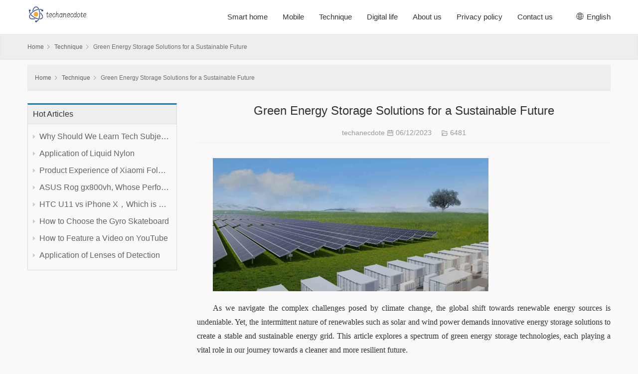

--- FILE ---
content_type: text/html; charset=UTF-8
request_url: https://www.techanecdote.com/technology/green-energy-storage-solutions-for-a-sustainable-future/
body_size: 8142
content:
<!DOCTYPE html>
<html lang="en">
<head>
    <meta charset="UTF-8">
    <meta http-equiv="X-UA-Compatible" content="IE=Edge,chrome=1">
    <meta name="renderer" content="webkit">
    <meta name="viewport" content="initial-scale=1.0,user-scalable=no,maximum-scale=1,width=device-width,viewport-fit=cover">
    <meta name="format-detection" content="telephone=no">
    
    <meta name="google-site-verification" content="gGXxPe4WPOyQV4JBEZblCje_tjGu4wFauip8r-kpwjU" />
    
    <title>Green Energy Storage Solutions for a Sustainable Future - techanecdote</title>
    <meta name="keywords" content="Green Energy Storage Solutions for a Sustainable Future,techanecdote"/>
    <meta name="description" content="As we navigate the complex challenges posed by climate change, the glo..."/>
    <meta name="applicable-device" content="pc,mobile">
    <meta http-equiv="Cache-Control" content="no-transform">
    <link rel="canonical" href="https://www.techanecdote.com/technology/green-energy-storage-solutions-for-a-sustainable-future/" >
    <link href='https://website-google-hk.oss-cn-hongkong.aliyuncs.com/uploads/16268643521.png' rel="icon" type="image/x-icon" />
    <link rel=stylesheet href="https://www.techanecdote.com/template/001/assets/css/26094.css" media=all>
            <script type="application/ld+json">
        [{"@context":"https://schema.org","@type":"BreadcrumbList","itemListElement":[{"@type":"ListItem","position":1,"name":"Home","item":"https://www.techanecdote.com/"},{"@type":"ListItem","position":2,"name":"Technique","item":"https://www.techanecdote.com/technology/"},{"@type":"ListItem","position":3,"name":"Green Energy Storage Solutions for a Sustainable Future"}]},{"@context":"https://schema.org","@type":"NewsArticle","headline":"Green Energy Storage Solutions for a Sustainable Future","image":["https://website-google-hk.oss-cn-hongkong.aliyuncs.com/uploads/17018439311.png"],"datePublished":"2023-12-06T06:25:50+0000","dateModified":"2023-12-06T06:25:55+0000"}]
    </script>
    <script src='https://www.techanecdote.com/template/001/assets/js/jquery.min.js' id=jquery-core-js></script>
    <script src='https://www.techanecdote.com/template/001/assets/js/icons-2.6.4.js' id=wpcom-icons-js></script>
    <script>
        function setREVStartSize(e) {
            //window.requestAnimationFrame(function() {
            window.RSIW = window.RSIW === undefined ? window.innerWidth : window.RSIW;
            window.RSIH = window.RSIH === undefined ? window.innerHeight : window.RSIH;
            try {
                var pw = document.getElementById(e.c).parentNode.offsetWidth,
                    newh;
                pw = pw === 0 || isNaN(pw) ? window.RSIW : pw;
                e.tabw = e.tabw === undefined ? 0 : parseInt(e.tabw);
                e.thumbw = e.thumbw === undefined ? 0 : parseInt(e.thumbw);
                e.tabh = e.tabh === undefined ? 0 : parseInt(e.tabh);
                e.thumbh = e.thumbh === undefined ? 0 : parseInt(e.thumbh);
                e.tabhide = e.tabhide === undefined ? 0 : parseInt(e.tabhide);
                e.thumbhide = e.thumbhide === undefined ? 0 : parseInt(e.thumbhide);
                e.mh = e.mh === undefined || e.mh == "" || e.mh === "auto" ? 0 : parseInt(e.mh, 0);
                if (e.layout === "fullscreen" || e.l === "fullscreen")
                    newh = Math.max(e.mh, window.RSIH);
                else {
                    e.gw = Array.isArray(e.gw) ? e.gw : [e.gw];
                    for (var i in e.rl) if (e.gw[i] === undefined || e.gw[i] === 0) e.gw[i] = e.gw[i - 1];
                    e.gh = e.el === undefined || e.el === "" || (Array.isArray(e.el) && e.el.length == 0) ? e.gh : e.el;
                    e.gh = Array.isArray(e.gh) ? e.gh : [e.gh];
                    for (var i in e.rl) if (e.gh[i] === undefined || e.gh[i] === 0) e.gh[i] = e.gh[i - 1];

                    var nl = new Array(e.rl.length),
                        ix = 0,
                        sl;
                    e.tabw = e.tabhide >= pw ? 0 : e.tabw;
                    e.thumbw = e.thumbhide >= pw ? 0 : e.thumbw;
                    e.tabh = e.tabhide >= pw ? 0 : e.tabh;
                    e.thumbh = e.thumbhide >= pw ? 0 : e.thumbh;
                    for (var i in e.rl) nl[i] = e.rl[i] < window.RSIW ? 0 : e.rl[i];
                    sl = nl[0];
                    for (var i in nl) if (sl > nl[i] && nl[i] > 0) {
                        sl = nl[i];
                        ix = i;
                    }
                    var m = pw > (e.gw[ix] + e.tabw + e.thumbw) ? 1 : (pw - (e.tabw + e.thumbw)) / (e.gw[ix]);
                    newh = (e.gh[ix] * m) + (e.tabh + e.thumbh);
                }
                if (window.rs_init_css === undefined) window.rs_init_css = document.head.appendChild(document.createElement("style"));
                document.getElementById(e.c).height = newh + "px";
                window.rs_init_css.innerHTML += "#" + e.c + "_wrapper { height: " + newh + "px }";
            } catch (e) {
                console.log("Failure at Presize of Slider:" + e)
            }
            //});
        };</script>
<!--[if lte IE 9]>
    <script src="https://www.techanecdote.com/template/001/assets/js/update.js"></script>
<![endif]-->
</head>
<body class="home blog">
<header id=header class="header navbar navbar-default" role=navigation>
    <div class="container container-sm">
        <div class=navbar-header>
                <div class="navbar-brand">
        <a href="https://www.techanecdote.com/" title="techanecdote" rel="home"
           class="custom-logo-link">
                            <img src="https://website-google-hk.oss-cn-hongkong.aliyuncs.com/uploads/16807828901.png" class="custom-logo" alt="techanecdote"
                     title="techanecdote" style="width: 120px;">
                    </a>
    </div>
        </div>
        <nav class="collapse navbar-collapse navbar-right navbar-menu">
            <ul id=menu-thesimple-menu class="nav navbar-nav">
                                                    <li class="cmenu-item">
                        <a href="https://www.techanecdote.com/smart-home/" title="Smart home" target="" rel="">
                            Smart home
                        </a>
                    </li>
                                                                    <li class="cmenu-item">
                        <a href="https://www.techanecdote.com/mobile-phone/" title="Mobile" target="" rel="">
                            Mobile
                        </a>
                    </li>
                                                                    <li class="cmenu-item">
                        <a href="https://www.techanecdote.com/technology/" title="Technique" target="" rel="">
                            Technique
                        </a>
                    </li>
                                                                    <li class="cmenu-item">
                        <a href="https://www.techanecdote.com/digital-life/" title="Digital life" target="" rel="">
                            Digital life
                        </a>
                    </li>
                                                                <li class="cmenu-item">
                    <a href="/" title="About us" target="" rel="">
                                                    About us
                                            </a>
                </li>
                                <li class="cmenu-item">
                    <a href="/" title="Privacy policy" target="" rel="">
                                                    Privacy policy
                                            </a>
                </li>
                                <li class="cmenu-item">
                    <a href="/" title="Contact us" target="" rel="nofollow">
                                                    Contact us
                                            </a>
                </li>
                            </ul>
            <div class="navbar-action pull-right">
                <style>
    .icon-lang {
        display: inline-block;
        font: normal normal normal 14px/1 FontAwesome;
        font-size: inherit;
        text-rendering: auto;
        -webkit-font-smoothing: antialiased;
        -moz-osx-font-smoothing: grayscale;
    }

    .icon-lang:before {
        content: url('data:image/svg+xml;utf8,%3Csvg%20fill%3D%22%23000%22%20t%3D%221634198902255%22%20unicode%3D%22%26%2358990%3B%22%20class%3D%22icon%22%20%20viewBox%3D%220%200%201024%201024%22%20version%3D%221.1%22%20xmlns%3D%22http%3A%2F%2Fwww.w3.org%2F2000%2Fsvg%22%20p-id%3D%221405%22%3E%3Cpath%20d%3D%22M512%20129.94444444h-0.36736111H511.08159723c-210.68159723%200.55104167-381.13715277%20171.37395833-381.13715279%20382.05555556s170.45555556%20381.50451389%20381.13715279%20382.05555556h0.91840277c211.04895833%200%20382.05555556-171.00659723%20382.05555556-382.05555556S723.04895833%20129.94444444%20512%20129.94444444z%20m15.24548611%20228.68229167c40.59340277-1.10208333%2079.90104167-6.42881944%20117.92291666-15.61284722%2011.38819444%2045.00173611%2018.55173611%2096.98333333%2019.65381946%20153.92430555H527.24548611V358.62673611z%20m0-30.67465278V163.00694444c41.14444444%2011.38819444%2083.02361111%2066.30868056%20109.47361112%20150.61805556-35.26666667%208.44930556-71.81909723%2013.225-109.47361112%2014.32708333z%20m-30.49097222-165.3125v165.49618056c-38.021875-1.10208333-74.94166667-6.06145833-110.39201389-14.69444445%2026.81736111-84.86041667%2068.88020833-140.14826389%20110.39201389-150.80173611z%20m0%20195.98715278v138.12777778H358.259375c1.10208333-56.94097223%208.265625-108.92256944%2019.65381944-153.92430556%2038.20555556%209.18402777%2078.06423611%2014.69444444%20118.84131945%2015.79652778zM327.40104167%20496.75451389H160.98645833c3.30625-78.61527777%2032.69513889-150.61805556%2079.53368056-207.55902778%2033.98090277%2018.73541667%2070.16597223%2034.16458333%20108.00416667%2045.55277778-12.49027777%2048.67534723-19.8375%20103.59583333-21.12326389%20162.00625z%20m0%2030.49097222c1.10208333%2058.22673611%208.44930556%20113.33090277%2020.93958333%20162.00625a571.99043402%20571.99043402%200%200%200-108.00416667%2045.55277778c-46.83854167-56.94097223-76.04375-128.94375-79.53368056-207.55902778H327.40104167z%20m30.85833333%200h138.49513889v137.94409722C455.97743056%20666.29166667%20416.11875%20671.80208333%20377.91319444%20681.16979167c-11.38819444-45.00173611-18.55173611-96.98333333-19.65381944-153.92430556z%20m138.49513889%20168.61875v165.67986112c-41.51180556-10.83715277-83.57465277-65.94131944-110.39201389-150.80173612%2035.45034723-8.81666667%2072.37013889-13.77604167%20110.39201389-14.878125zM527.24548611%20860.99305556V695.68055556c37.65451389%201.10208333%2074.20694444%206.06145833%20109.65729166%2014.51076388-26.63368056%2084.49305556-68.32916667%20139.41354167-109.65729166%20150.80173612z%20m0-195.80347223V527.24548611h137.57673612c-1.10208333%2056.75729167-8.265625%20108.73888889-19.65381946%20153.740625-38.021875-9.18402777-77.32951389-14.69444444-117.92291666-15.79652778z%20m168.25138889-137.94409722h167.51666667c-3.30625%2078.61527777-32.69513889%20150.434375-79.53368056%20207.55902778-34.34826389-18.91909723-70.71701389-34.34826389-108.92256944-45.92013889%2012.49027777-48.67534723%2019.8375-103.41215277%2020.93958333-161.63888889z%20m0-30.49097222c-1.10208333-58.22673611-8.44930556-113.14722223-20.75590277-161.82256945%2038.20555556-11.571875%2074.57430556-27.00104167%20108.73888888-45.73645833%2046.83854167%2056.94097223%2076.22743056%20128.94375%2079.53368056%20207.74270833H695.496875z%20m67.04340277-231.07013889c-30.49097223%2016.16388889-62.45138889%2029.57256944-96.06493054%2039.675-17.81701389-57.49201389-42.98125-104.33055556-72.55381946-135.18888889%2065.02291667%2015.61284723%20123.06597223%2049.41006944%20168.61875%2095.51388889zM428.97638889%20170.53784723c-29.57256944%2030.67465277-54.553125%2077.51319444-72.18645833%20134.63784721-33.24618056-10.10243056-65.02291667-23.32743056-95.14652779-39.49131944%2045.00173611-45.92013889%20102.67743056-79.53368056%20167.33298612-95.14652777zM261.45972223%20758.13194444c30.12361111-16.16388889%2062.08402777-29.38888889%2095.14652777-39.49131944%2017.81701389%2057.30833333%2042.79756944%20103.96319444%2072.37013889%20134.82152777-64.65555556-15.61284723-122.33125-49.22638889-167.51666666-95.33020833z%20m332.46180554%2095.69756945c29.75625-30.85833333%2054.73680556-77.696875%2072.7375-135.37256945%2033.61354167%2010.10243056%2065.57395833%2023.51111111%2096.06493056%2039.675-45.55277777%2046.2875-103.77951389%2080.08472223-168.80243056%2095.69756945z%22%20p-id%3D%221406%22%3E%3C%2Fpath%3E%3C%2Fsvg%3E');
        width: 19px;
        height: 20px;
        clear: both;
        display: inline-block;
        vertical-align: middle;
    }

    .lang-dropbtn {
        border: none;
        cursor: pointer;
        line-height: 30px;
    }

    .lang-dropdown {
        position: relative;
        display: inline-block;
        font-size: 15px;
    }

    .lang-dropdown-content {
        display: none;
        position: absolute;
        background-color: #f9f9f9;
        max-width: 180px;
        min-width: 100px;
        box-shadow: 0px 8px 16px 0px rgba(0, 0, 0, 0.2);
    }

    .lang-dropdown-content a {
        padding: 2px 16px;
        text-decoration: none;
        display: block;
        line-height: 30px;
    }

    .lang-dropdown-content a:hover {
        background-color: #f1f1f1
    }

    .lang-dropdown:hover .lang-dropdown-content {
        display: block;
        z-index: 99999;
        box-shadow: 0 0 10px 0 rgba(0, 0, 0, 0.3);
    }

    .lang-dropdown:hover .lang-dropbtn {
        background-color: #f9f9f9;
    }
</style>

<div class="lang-dropdown">
    <div class="lang-dropbtn">
        <i class="icon-lang"></i>
        English
    </div>
    <div class="lang-dropdown-content">
                                                        <a rel="alternate" hreflang="en"
                   href="https://www.techanecdote.com/en/technology/green-energy-storage-solutions-for-a-sustainable-future/">English</a>
                                                                                                                                                                                            <a rel="alternate" hreflang="sr-Latn"
                   href="https://www.techanecdote.com/sr-Latn/technology/green-energy-storage-solutions-for-a-sustainable-future/">Serbian (Latin)</a>
                                                <a rel="alternate" hreflang="fi"
                   href="https://www.techanecdote.com/fi/technology/green-energy-storage-solutions-for-a-sustainable-future/">Finnish</a>
                                                                    <a rel="alternate" hreflang="cs"
                   href="https://www.techanecdote.com/cs/technology/green-energy-storage-solutions-for-a-sustainable-future/">Czech</a>
                                                                    <a rel="alternate" hreflang="bg"
                   href="https://www.techanecdote.com/bg/technology/green-energy-storage-solutions-for-a-sustainable-future/">Bulgarian</a>
                                                                                                                                                </div>
</div>
            </div>
        </nav>
    </div>
</header>
    <div id='wrap'>
        <div class=breadcrumb-wrap>
            <ol class="breadcrumb container">
                <li class="home">
                    <a href="https://www.techanecdote.com/">
                        Home
                    </a>
                </li>
                                    <li class="home">
                        <i class="wpcom-icon wi">
                            <svg aria-hidden=true>
                                <use xlink:href=#wi-arrow-right-3></use>
                            </svg>
                        </i>
                        <a href="https://www.techanecdote.com/technology/">Technique</a>

                    </li>
                                <li class="active">
                    <i class="wpcom-icon wi">
                        <svg aria-hidden=true>
                            <use xlink:href=#wi-arrow-right-3></use>
                        </svg>
                    </i>
                    <span>Green Energy Storage Solutions for a Sustainable Future</span>
                </li>
            </ol>
        </div>
        <div class="container main">
            <div class='breadcrumb-wrap'>
                <ol class="breadcrumb container">
                    <li class="home">
                        <a href="https://www.techanecdote.com/">
                            Home
                        </a>
                    </li>
                                            <li class="home">
                            <i class="wpcom-icon wi">
                                <svg aria-hidden=true>
                                    <use xlink:href=#wi-arrow-right-3></use>
                                </svg>
                            </i>
                            <a href="https://www.techanecdote.com/technology/">Technique</a>

                        </li>
                                        <li class="active">
                        <i class="wpcom-icon wi">
                            <svg aria-hidden=true>
                                <use xlink:href=#wi-arrow-right-3></use>
                            </svg>
                        </i>
                        <span>Green Energy Storage Solutions for a Sustainable Future</span>
                    </li>
                </ol>
            </div>
            <aside class=sidebar>
                                <div class="widget widget_lastest_news">
                    <div class="widget-title">
                        <span>Hot Articles</span>
                    </div>
                    <ul>
                                                <li>
                            <a href="https://www.techanecdote.com/technology/why-should-we-learn-tech-subject-well/" title="Why Should We Learn Tech Subject Well?" class="new-item-title">
                                Why Should We Learn Tech Subject Well?
                            </a>
                        </li>
                                                <li>
                            <a href="https://www.techanecdote.com/technology/application-of-liquid-nylon/" title="Application of Liquid Nylon" class="new-item-title">
                                Application of Liquid Nylon
                            </a>
                        </li>
                                                <li>
                            <a href="https://www.techanecdote.com/technology/product-experience-of-xiaomi-foldable-mobile-phone/" title="Product Experience of Xiaomi Foldable Mobile Phone" class="new-item-title">
                                Product Experience of Xiaomi Foldable Mobile Phone
                            </a>
                        </li>
                                                <li>
                            <a href="https://www.techanecdote.com/technology/asus-rog-gx800vh-whose-performance-is-worth-the-price/" title="ASUS Rog gx800vh, Whose Performance is Worth the Price" class="new-item-title">
                                ASUS Rog gx800vh, Whose Performance is Worth the Price
                            </a>
                        </li>
                                                <li>
                            <a href="https://www.techanecdote.com/technology/htc-u11-vs-iphone-xwhich-is-better/" title="HTC U11 vs iPhone X，Which is Better?" class="new-item-title">
                                HTC U11 vs iPhone X，Which is Better?
                            </a>
                        </li>
                                                <li>
                            <a href="https://www.techanecdote.com/technology/how-to-choose-the-gyro-skateboard/" title="How to Choose the Gyro Skateboard" class="new-item-title">
                                How to Choose the Gyro Skateboard
                            </a>
                        </li>
                                                <li>
                            <a href="https://www.techanecdote.com/technology/how-to-feature-a-video-on-youtube/" title="How to Feature a Video on YouTube" class="new-item-title">
                                How to Feature a Video on YouTube
                            </a>
                        </li>
                                                <li>
                            <a href="https://www.techanecdote.com/technology/application-of-lenses-of-detection/" title="Application of Lenses of Detection" class="new-item-title">
                                Application of Lenses of Detection
                            </a>
                        </li>
                                            </ul>
                </div>
            </aside>

            <div class=content>
                <article class="post type-post status-publish format-standard has-post-thumbnail hentry">
                    <header class=entry-header>
                        <h1 class="entry-title">Green Energy Storage Solutions for a Sustainable Future</h1>
                        <div class=entry-meta>
                            techanecdote
                            <time class="entry-meta-time published">
                                <i class="wpcom-icon wi">
                                    <svg aria-hidden=true>
                                        <use xlink:href=#wi-date></use>
                                    </svg>
                                </i> 06/12/2023
                            </time>
                            <span class=entry-meta-cat>
                                <i class="wpcom-icon wi">
                                    <svg aria-hidden=true>
                                        <use xlink:href=#wi-folder-open></use></svg>
                                </i>
                                6481
                            </span>
                        </div>
                    </header>
                    <div class="entry-content text-indent">
                        <p><img src="https://website-google-hk.oss-cn-hongkong.aliyuncs.com/uploads/17018439311.png" alt=""></p>
                        <p><span style="font-family:&#39;Times New Roman&#39;,serif">As we navigate the complex challenges posed by climate change, the global shift towards renewable energy sources is undeniable. Yet, the intermittent nature of renewables such as solar and wind power demands innovative energy storage solutions to create a stable and sustainable energy grid. This article explores a spectrum of green energy storage technologies, each playing a vital role in our journey towards a cleaner and more resilient future.</span></p><p><strong><span style="font-size:21px;font-family: &#39;Times New Roman&#39;,serif">Green Energy Storage Solutions</span></strong></p><p><strong><span style="font-size:19px;font-family: &#39;Times New Roman&#39;,serif">Hydrogen</span></strong></p><p><span style="font-family:&#39;Times New Roman&#39;,serif">Hydrogen is emerging as a versatile energy carrier with the potential to redefine green energy storage. Through electrolysis, hydrogen can be produced by splitting water into hydrogen and oxygen, powered by renewable energy sources. This &#39;green hydrogen&#39; serves as a clean fuel for various applications and offers a high-energy density, making it a promising long-duration storage option to mitigate the intermittency challenges associated with renewables.</span></p><p><strong><span style="font-size:19px;font-family: &#39;Times New Roman&#39;,serif">Pumped Hydro Storage</span></strong></p><p><span style="font-family:&#39;Times New Roman&#39;,serif">Pumped hydro storage leverages gravity to store and release energy efficiently. During periods of surplus renewable energy production, water is pumped from a lower reservoir to an upper reservoir. When energy demand peaks, the stored water is released to drive turbines and generate electricity. While geographical constraints limit its widespread adoption, innovations like underground pumped hydro storage are expanding the reach of this reliable and proven technology.</span></p><p><strong><span style="font-size:19px;font-family: &#39;Times New Roman&#39;,serif">Flywheel Energy Storage</span></strong></p><p><span style="font-family:&#39;Times New Roman&#39;,serif">Flywheel energy storage systems harness the kinetic energy of a spinning rotor to store and release electricity. Encased in a vacuum to minimize friction, these systems offer rapid response times, making them well-suited for applications requiring quick and precise reactions to fluctuations in energy demand or supply. While not designed for long-term storage, flywheels provide a valuable solution for short-duration power bursts.</span></p><p><strong><span style="font-size:19px;font-family: &#39;Times New Roman&#39;,serif">Thermal Energy Storage</span></strong></p><p><span style="font-family:&#39;Times New Roman&#39;,serif">Thermal energy storage involves capturing and storing heat for later use, particularly relevant for solar energy systems. Molten salt storage, employed in concentrated solar power plants, uses high-temperature salts to store excess heat. Additionally, phase-change materials, undergoing a change in state at specific temperatures, offer innovative solutions for efficiently storing and releasing thermal energy. These thermal storage methods contribute to balancing energy availability during periods of low or no sunlight.</span></p><p><img src="https://website-google-hk.oss-cn-hongkong.aliyuncs.com/uploads/17018439311.png" alt="Green Energy Storage Solutions for a Sustainable Future " title="Green Energy Storage Solutions for a Sustainable Future"  alt="Green Energy Storage Solutions for a Sustainable Future " title="Green Energy Storage Solutions for a Sustainable Future"title="17018439311.png" alt="image.png"/  ></p><p><strong><span style="font-size:19px;font-family: &#39;Times New Roman&#39;,serif">Supercapacitors</span></strong></p><p><span style="font-family:&#39;Times New Roman&#39;,serif">Supercapacitors, with their ability to deliver rapid bursts of power, complement traditional batteries in energy storage systems. While they have lower energy density compared to batteries, their high power density and quick charging capabilities make them suitable for applications requiring frequent and rapid energy exchanges. Supercapacitors contribute to a more robust and responsive energy storage infrastructure.</span></p><p><strong><span style="font-size:19px;font-family: &#39;Times New Roman&#39;,serif">Batteries</span></strong></p><p><span style="font-family:&#39;Times New Roman&#39;,serif">Batteries stand as the linchpin of <a href="https://solar.huawei.com/za/utility-plant-owners"><span style="color: windowtext;text-underline:none">green energy storage</span></a>, providing a flexible means to store electricity generated from renewable sources. The ubiquity of lithium-ion batteries, notable for their use in portable electronics and electric vehicles, has extended to renewable energy storage systems. Moreover, the integration of Smart Photovoltaic systems enhances the efficiency of this storage paradigm. Smart PV technology not only captures sunlight for immediate use but also intelligently directs surplus energy to charge batteries, optimizing energy storage and utilization. HUAWEI provides intelligent photovoltaic solutions designed for both homeowners and utility plant owners. Their cutting-edge <a href="https://solar.huawei.com/za/utility-plant-owners">green energy storage</a> technology stands at the forefront of the industry, earning a reputation for exceptional reliability.</span></p><p><img src="https://website-google-hk.oss-cn-hongkong.aliyuncs.com/uploads/17018439041.png" alt="Green Energy Storage Solutions for a Sustainable Future " title="Green Energy Storage Solutions for a Sustainable Future"  alt="Green Energy Storage Solutions for a Sustainable Future " title="Green Energy Storage Solutions for a Sustainable Future"title="17018439041.png" alt="image.png"/  ></p><p><strong><span style="font-size:21px;font-family: &#39;Times New Roman&#39;,serif">Conclusion</span></strong></p><p><span style="font-family:&#39;Times New Roman&#39;,serif">In the quest for a sustainable energy future, the arsenal of green energy storage solutions is both diverse and dynamic. Advanced batteries, hydrogen, pumped hydro storage, flywheel energy storage, thermal energy storage, supercapacitors, and gravity-based energy storage collectively contribute to building a resilient and reliable green energy grid. Continued innovation and strategic implementation of these technologies are paramount to overcoming the challenges of intermittency and ensuring a sustainable energy landscape for generations to come.</span></p><p><br/></p>
                    </div>

                                    </article>
            </div>
        </div>
    </div>
<!-- Footer -->
<footer class="footer width-footer-bar">
    <div class=container>







        <div class="copyright clearfix">
            <div class=pull-left><p>Copyright © 2023 techanecdote.com. All rights reserved.</p></div>
            <div class="pull-right footer-nav hidden-xs">
                
            </div>
        </div>
    </div>
</footer>
<!-- /Footer -->



</body>
</html>